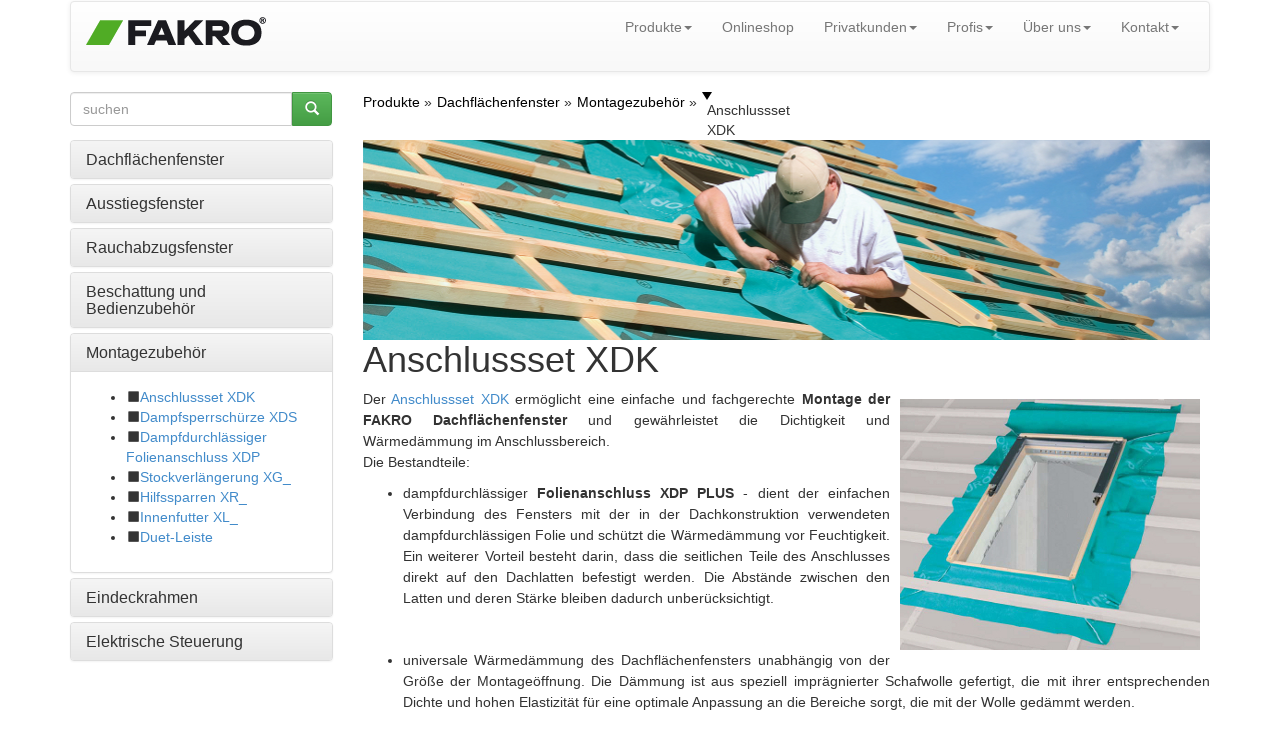

--- FILE ---
content_type: text/html; charset=UTF-8
request_url: https://www.fakro.at/dachflachenfenster/montagezubehor/anschlussset-xdk/
body_size: 7679
content:
<!DOCTYPE html>
<!--[if lt IE 7]>      <html class="no-js lt-ie9 lt-ie8 lt-ie7"> <![endif]-->
<!--[if IE 7]>         <html class="no-js lt-ie9 lt-ie8"> <![endif]-->
<!--[if IE 8]>         <html class="no-js lt-ie9"> <![endif]-->
<!--[if gt IE 8]><!--> <html class="no-js"> <!--<![endif]-->

    <head>
        <title>Anschlussset  XDK   - FAKRO</title>
        <meta http-equiv="X-UA-Compatible" content="IE=edge,chrome=1">
        <meta charset="utf-8">
    <script src="//ajax.googleapis.com/ajax/libs/jquery/1.10.2/jquery.min.js" type="text/javascript"></script>
    <script src="//ajax.googleapis.com/ajax/libs/jqueryui/1.10.3/jquery-ui.min.js" type="text/javascript"></script>
    
    <script>var noConflictParam=true; var noConflictPath='../../../images/template';</script>
    <script type="text/javascript" src="../../.././jquery-noconflict.js"></script>
    
    




    <script type="text/javascript" src="../../../images/template/widgets/breadcrumbs/breadcrumbs.js"></script>



    <link href="../../../images/template/widgets/article/article.css" type="text/css" rel="stylesheet"/>

    <link href="../../../images/template/widgets/breadcrumbs/breadcrumbs.css" type="text/css" rel="stylesheet"/>




	
	<meta name="Robots" content="all" />
	<meta name="generator" content="WebKameleon" />
	<meta name="webkameleonId" content="server=33; page=225; ver=1; lang=de; ftp=01-09-2025 15:56" />
  <meta name="description" content="Informationen über das Anschlussset XDK" />
  <meta name="keywords" content="Anschlussset" />
  
  
	<meta name="viewport" content="width=device-width">
       <link rel="stylesheet" href="../../.././css/bootstrap.min.css">
       <link href='https://fonts.googleapis.com/css?family=Dosis:200,300,400,500,600,700,800&subset=latin,latin-ext' rel='stylesheet' type='text/css'>
       <style>
		body {
			padding-top: 0px;
			padding-bottom: 0px;
			
			
			
			
        }
        </style>
        <link rel="stylesheet" href="../../.././css/jquery.realperson.css">
        <link rel="stylesheet" href="../../.././css/jquery.fancybox.css">
        <link rel="stylesheet" href="../../.././css/bootstrap-theme.min.css">
        <link rel="stylesheet" href="../../.././css/docs.min.css">
        <link rel="stylesheet" href="../../.././js/imagesCompare/images-compare.css">
        <link rel="stylesheet" href="../../.././css/main.css?1758272115">
        <script src="../../.././js/vendor/modernizr-2.6.2-respond-1.1.0.min.js"></script>
        <link rel="stylesheet" href="//ajax.googleapis.com/ajax/libs/jqueryui/1.10.1/themes/smoothness/jquery-ui.css">

        <link rel="stylesheet" href="../../.././css/google-custom.css">
        <script src="//ajax.googleapis.com/ajax/libs/jquery/1.10.1/jquery.min.js"></script>
        <script src="//ajax.googleapis.com/ajax/libs/jqueryui/1.10.1/jquery-ui.min.js"></script>
        <script>window.jQuery || document.write('<script src="../../.././js/vendor/jquery-1.10.1.min.js"><\/script>')</script>
        <script src="../../.././js/vendor/bootstrap.min.js"></script>

        <link rel="stylesheet" type="text/css" href="//cdn.jsdelivr.net/npm/slick-carousel@1.8.1/slick/slick.css"/>
        <link rel="stylesheet" type="text/css" href="//cdn.jsdelivr.net/npm/slick-carousel@1.8.1/slick/slick-theme.css"/>
        <script type="text/javascript" src="//cdn.jsdelivr.net/npm/slick-carousel@1.8.1/slick/slick.min.js"></script>

        <script src="../../.././js/jquery.cookie.js"></script>
        <script src="../../.././js/base64.js"></script>
        <script src="../../.././js/jquery.flexisel.js?1758272115"></script>
        <script src="../../.././js/jquery.maskedinput.min.js"></script>
        <script src="../../.././js/jquery.validate.min.js"></script>
        <script src="../../.././js/jquery.fancybox.pack.js"></script>
        <script src="../../.././js/jquery.fancybox-media.js"></script>
        <script src="../../.././js/jquery.opTooltip.1.4.js"></script>
        <script src="../../.././js/jquery.realperson.min.js"></script>
        <script src="../../.././js/jquery.placeholder.min.js"></script>
        <script src="../../.././js/bootbox.min.js"></script>
        <script src="../../.././js/imagesCompare/hammer.min.js"></script>
        <script src="../../.././js/imagesCompare/jquery.images-compare.js"></script>
        <script src="../../.././js/main.js?1758272115"></script>
        <script src="../../.././js/panorama3d/three.min.js"></script>
        <script src="../../.././js/panorama3d/panorama3d.js"></script>
        
    
    </head>
    <body>







  <script>
    window.dataLayer = window.dataLayer || [];
    function gtag() {
        dataLayer.push(arguments);
    }
    gtag("consent", "default", {
        ad_storage: "denied",
        ad_user_data: "denied",
        ad_personalization: "denied",
        analytics_storage: "denied",
        functionality_storage: "denied",
        personalization_storage: "denied",
        security_storage: "granted",
        wait_for_update: 1000,
    });
    gtag("set", "ads_data_redaction", true);
    gtag("set", "url_passthrough", true);
</script>

<!-- Start cookieyes banner -->
<script id="cookieyes" type="text/javascript" src="https://cdn-cookieyes.com/client_data/07e8500de33f48f4d4d7d08b/script.js"></script>
<!-- End cookieyes banner -->

<!-- Google Tag Manager -->
<script>(function(w,d,s,l,i){w[l]=w[l]||[];w[l].push({'gtm.start':
            new Date().getTime(),event:'gtm.js'});var f=d.getElementsByTagName(s)[0],
        j=d.createElement(s),dl=l!='dataLayer'?'&l='+l:'';j.async=true;j.src=
        'https://www.googletagmanager.com/gtm.js?id='+i+dl;f.parentNode.insertBefore(j,f);
    })(window,document,'script','dataLayer','GTM-K4NXPTW');</script>
<!-- End Google Tag Manager -->

<!-- Google Tag Manager (noscript) -->
<noscript><iframe src="https://www.googletagmanager.com/ns.html?id=GTM-K4NXPTW"
                  height="0" width="0" style="display:none;visibility:hidden"></iframe></noscript>
<!-- End Google Tag Manager (noscript) -->



    <!--[if lt IE 8]>
      <p class="chromeframe">Twoja przeglądarka jest <strong>nieaktualna</strong>. <a href="http://browsehappy.com/">Prosimy o zaktualizowanie przeglądarki</a>.</p>
    <![endif]-->


    <!--spider-noindex-->
    <div class="container header">
      <div class="row hidden-xs">
        <div class="col-md-4">
		
        </div>
        <div class="col-md-4">
		
        </div>
        <div class="col-md-4 ">
		
        </div>
      </div>

		<nav class="navbar navbar-default" role="navigation">

			<div class="navbar-header">
			  <button type="button" class="navbar-toggle" data-toggle="collapse" data-target="#bs-example-navbar-collapse-1">
				<span class="icon-bar"></span>
				<span class="icon-bar"></span>
				<span class="icon-bar"></span>
			  </button>
			  <div class="navbar-brand"><div  class="kmw_article">
    
    <div class="kmw_article_content">
        
        
          
        
        <div class="kmw_article_text"><p><a href="../../../"><img alt="Anschlussset  XDK   - FAKRO" src="../../../images/COMMON/layout/logo_fakro.png" /></a></p></div>

        
	
    </div>
</div></div>
			</div>
			<div class="collapse navbar-collapse" id="bs-example-navbar-collapse-1">
			<!-- menu default -->


<!--  -->
<ul class="nav navbar-nav navbar-right ">

   
    
	<li class="dropdown"><a href="../../" class="dropdown-toggle active" data-toggle="dropdown" >Produkte<b class="caret"></b></a>
		<ul class="dropdown-menu">
  <li class="active"><a href="../../" >Dachflächenfenster</a>
	
  </li>
  <li><a href="../../../flachdachfenster/" >Flachdachfenster</a>
	
  </li>
  <li><a href="../../../netzmarkisen-fur-fassadenfenster/vmz/" >Netzmarkisen für Fassadenfenster</a>
	
  </li>
  <li><a href="../../../bodentreppen/" >Bodentreppen</a>
	
  </li>
  <li><a href="../../../greenview/" >GREENVIEW</a>
	
  </li>
</ul>
	</li>
    

   
    <li class=" ">
    <a class="" href="https://shop.fakro.at/"    >
        
        Onlineshop
        </a>
		
    </li>
    
    

   
    
	<li class="dropdown"><a href="../../../privatkunden/" class="dropdown-toggle " data-toggle="dropdown" >Privatkunden<b class="caret"></b></a>
		<ul class="dropdown-menu">
  <li><a href="../../../preislisten-und-prospekte/" >Preislisten und Prospekte</a>
	
  </li>
  <li><a href="../../../privatkunden/austauschfenster/" >Austauschfenster</a>
	<ul class="dropdown-menu">
  <li><a href="../../../uber-uns/presseinformationen/pressetexte/netzmarkisen-sorgen-fur-abkuhlung/" ><img src="../../../images/Heritage-1-.png" alt="" class="img" /></a>
	
  </li>
</ul>
  </li>
  <li><a href="../../../vertrieb/osterreich/" >Vertrieb</a>
	
  </li>
  <li><a href="../../../service/" >Service</a>
	
  </li>
  <li><a href="../../../service/10-tipps-fur-den-fensterkauf/" >10 Tipps für den Fensterkauf</a>
	
  </li>
  <li><a href="../../../warum-fakro/" >Warum FAKRO?</a>
	
  </li>
</ul>
	</li>
    

   
    
	<li class="dropdown"><a href="../../../fachkunden/" class="dropdown-toggle " data-toggle="dropdown" >Profis<b class="caret"></b></a>
		<ul class="dropdown-menu">
  <li><a href="../../../downloadbereich-und-planungsunterlagen/" >Downloadbereich und Planungsunterlagen</a>
	
  </li>
</ul>
	</li>
    

   
    
	<li class="dropdown"><a href="../../../informationen-uber-fakro/" class="dropdown-toggle " data-toggle="dropdown" >Über uns<b class="caret"></b></a>
		<ul class="dropdown-menu">
  <li><a href="../../../informationen-uber-fakro/" >Informationen über FAKRO</a>
	
  </li>
  <li><a href="../../../uber-uns/presseinformationen/pressetexte/"  target="_self">Presse & Medien</a>
	<ul class="dropdown-menu">
  <li><a href="../../../uber-uns/presseinformationen/pressetexte/" >Pressetexte</a>
	
  </li>
  <li><a href="../../../uber-uns/presseinformationen/news/" >News</a>
	
  </li>
  <li><a href="../../../uber-uns/presseinformationen/fakro-international/" >Fakro International</a>
	
  </li>
  <li><a href="../../../presseinformationen/logo/" >Logo</a>
	
  </li>
  <li><a href="../../../presseinformationen/druckfotos/" >Druckfotos</a>
	
  </li>
</ul>
  </li>
  <li><a href="../../../qualitat-und-innovation/" >Qualität und Innovation</a>
	
  </li>
  <li><a href="../../../karierre-bei-fakro/" >Karriere</a>
	
  </li>
  <li><a href="../../../impressum/" >Impressum</a>
	
  </li>
  <li><a href="../../../uber-uns/agb-s/" >Allgemeine Geschäftsbedingungen</a>
	
  </li>
</ul>
	</li>
    

   
    
	<li class="dropdown"><a href="../../../kontakt/" class="dropdown-toggle " data-toggle="dropdown" >Kontakt<b class="caret"></b></a>
		<ul class="dropdown-menu">
  <li><a href="../../../kontakt/" >Kontakt FAKRO</a>
	
  </li>
  <li><a href="../../../kontakt/ansprechpartner/" >Ansprechpartner</a>
	
  </li>
</ul>
	</li>
    

</ul>
<div style="clear: both;"></div>
			</div> <!--/.navbar-collapse -->

		</nav>

    </div><!--/spider-noindex--><!-- end container -->




<div class="container">
	<div class="row">
		<div class="col-md-3">
			<div class="kmw_article">
  <div class="kmw_article_content">
    
    <div class="kmw_article_text"><dwcescape>
<form role="form" action="../../../suchergebnisse/" autocomplete="off">
  <div class="row fk-homepage-search-form">
    <div class="col-md-12">
      <div class="input-group">
        <input type="text" name="query" value="" placeholder="suchen" class="form-control">
        <span class="input-group-btn">
          <button class="btn btn-success" type="submit"><span class="glyphicon glyphicon-search"></span></button>
        </span>
      </div>
    </div>
  </div>
</form>
</dwcescape></div>
  </div>
</div>
		</div>
		<div class="col-md-9 hidden-xs fk-breadcrumps">
			<div class="breadcrumbs">
    <ul itemscope itemtype="http://schema.org/BreadcrumbList">
        
        <li itemprop="itemListElement" itemscope itemtype="http://schema.org/ListItem">
            
              <a href="/" itemprop="item">
              
            
            
            <span itemprop="name">Produkte</span>
            
            
              </a>
              
            
            
            <meta itemprop="position" content="1"/>

            
        </li>
        
        <li itemprop="itemListElement" itemscope itemtype="http://schema.org/ListItem">
            
              
              <a href="../../" itemprop="item">
            
            
            <span itemprop="name">Dachflächenfenster</span>
            
            
              
              </a>
            
            
            <meta itemprop="position" content="2"/>

            
        </li>
        
        <li itemprop="itemListElement" itemscope itemtype="http://schema.org/ListItem">
            
              
              <a href="../" itemprop="item">
            
            
            <span itemprop="name">Montagezubehör</span>
            
            
              
              </a>
            
            
            <meta itemprop="position" content="3"/>

            
        </li>
        
        <li itemprop="itemListElement" itemscope itemtype="http://schema.org/ListItem">
            
            
            <span itemprop="name">Anschlussset XDK</span>
            
            
            
            <meta itemprop="position" content="4"/>

            
        </li>
        
    </ul>
    
    <div class="clear"></div>
    
</div>
		</div>
	</div>
	<div class="row">
		<div class="col-md-3 fk-left-menu">
		<div class="panel-group" id="accordion">

   
	  <div class="panel panel-default">
		<div class="panel-heading ">
		  <h4 class="panel-title" data-toggle="collapse" data-parent="#accordion" data-target="#collapse1">
			<a href="../../typen/">
			   Dachflächenfenster
			</a>
		  </h4>
		</div>
		<div id="collapse1" class="panel-collapse collapse ">
		  <div class="panel-body">
			
				<ul>
				<li data-target="#submenu"><span class="glyphicon glyphicon-stop"></span><a href="../../preselect-max/" class="">Klappschwingfenster preSelect MAX</a>
					
				</li>
				<li data-target="#submenu"><span class="glyphicon glyphicon-stop"></span><a href="../../typen/schwingfenster/" class="">Schwingfenster</a>
					
				</li>
				<li data-target="#submenu"><span class="glyphicon glyphicon-stop"></span><a href="../../typen/fenster-mit-hoher-versetzter-schwingachse/" class="">Fenster mit höher versetzter Schwingachse</a>
					
				</li>
				<li data-target="#submenu"><span class="glyphicon glyphicon-stop"></span><a href="../../typen/schwingfenster-mit-erhohter-resistenz-gegen-feuchtigkeit/" class="">Schwingfenster mit erhöhter Resistenz gegen Feuchtigkeit</a>
					
				</li>
				<li data-target="#submenu"><span class="glyphicon glyphicon-stop"></span><a href="../../typen/schwingfenster-z-wave/" class="">elektrische Schwingfenster</a>
					
				</li>
				<li data-target="#submenu"><span class="glyphicon glyphicon-stop"></span><a href="../../typen/ultra-energiesparende-schwingfenster/" class="">Hybrid- und Passivhaus-Schwingfenster</a>
					
				</li>
				<li data-target="#submenu"><span class="glyphicon glyphicon-stop"></span><a href="../../typen/hybrid-und-passivhaus-klapp-schwingfenster/" class="">Hybrid- und Passivhaus-Klapp-Schwingfenster</a>
					
				</li>
				<li data-target="#submenu"><span class="glyphicon glyphicon-stop"></span><a href="../../typen/balkonfenster/" class="">Balkonfenster</a>
					
				</li>
				<li data-target="#submenu"><span class="glyphicon glyphicon-stop"></span><a href="../../typen/kniestockfenster/" class="">Kniestockfenster</a>
					
				</li>
				<li data-target="#submenu"><span class="glyphicon glyphicon-stop"></span><a href="../../typen/notausstiegsfenster/" class="">Notausstiegsfenster</a>
					
				</li>
				<li data-target="#submenu"><span class="glyphicon glyphicon-stop"></span><a href="../../typen/fenster-fx/" class="">Fixelemente</a>
					
				</li>
				<li data-target="#submenu153"><span class="glyphicon glyphicon-stop"></span><a href="../../typen/sonderlosungen/" class="">Sonderlösungen</a>
					
						<ul class="collapse  fk-li-minus" id="submenu153">
</ul>

					
				</li>
				</ul>
			
		  </div>
		</div>
	  </div>
    

   
	  <div class="panel panel-default">
		<div class="panel-heading ">
		  <h4 class="panel-title" data-toggle="collapse" data-parent="#accordion" data-target="#collapse2">
			<a href="../../ausstiegsfenster/">
			   Ausstiegsfenster
			</a>
		  </h4>
		</div>
		<div id="collapse2" class="panel-collapse collapse ">
		  <div class="panel-body">
			
				<ul>
				<li data-target="#submenu"><span class="glyphicon glyphicon-stop"></span><a href="../../ausstiegsfenster/thermoisolations-ausstiegsfenster/" class="">Ausstiegsfenster</a>
					
				</li>
				<li data-target="#submenu"><span class="glyphicon glyphicon-stop"></span><a href="../../ausstiegsfenster/eindeckrahmen/" class="">Eindeckrahmen</a>
					
				</li>
				<li data-target="#submenu169"><span class="glyphicon glyphicon-stop"></span><a href="../../ausstiegsfenster/standard-ausstiegsfenster/wli/" class="">Dachaussteiger</a>
					
						<ul class="collapse  fk-li-minus" id="submenu169">
<li><span class="point">-</span><a href="../../ausstiegsfenster/standard-ausstiegsfenster/wli/" class="">WLI</a>

</li>
<li><span class="point">-</span><a href="../../ausstiegsfenster/standard-ausstiegsfenster/wgi-wgt/" class="">WGI, WGT</a>

</li>
</ul>

					
				</li>
				<li data-target="#submenu"><span class="glyphicon glyphicon-stop"></span><a href="../../ausstiegsfenster/kaminanschluss/" class="">Schornsteinanschluss</a>
					
				</li>
				<li data-target="#submenu"><span class="glyphicon glyphicon-stop"></span><a href="../../ausstiegsfenster/trittrost/" class="">Trittrost</a>
					
				</li>
				</ul>
			
		  </div>
		</div>
	  </div>
    

   
	  <div class="panel panel-default">
		<div class="panel-heading ">
		  <h4 class="panel-title" data-toggle="collapse" data-parent="#accordion" data-target="#collapse3">
			<a href="../../rauchabzugsautomatik/">
			   Rauchabzugsfenster
			</a>
		  </h4>
		</div>
		<div id="collapse3" class="panel-collapse collapse ">
		  <div class="panel-body">
			
				<ul>
				<li data-target="#submenu"><span class="glyphicon glyphicon-stop"></span><a href="../../rauchabzugsautomatik/rauchabzugsfenster/" class="">Rauchabzugsfenster</a>
					
				</li>
				<li data-target="#submenu"><span class="glyphicon glyphicon-stop"></span><a href="../../rauchabzugsautomatik/sonstige-bestandteile/" class="">Sonstige Bestandteile</a>
					
				</li>
				</ul>
			
		  </div>
		</div>
	  </div>
    

   
	  <div class="panel panel-default">
		<div class="panel-heading ">
		  <h4 class="panel-title" data-toggle="collapse" data-parent="#accordion" data-target="#collapse4">
			<a href="../../dachflachenfenster-zubehor/">
			   Beschattung und Bedienzubehör
			</a>
		  </h4>
		</div>
		<div id="collapse4" class="panel-collapse collapse ">
		  <div class="panel-body">
			
				<ul>
				<li data-target="#submenu"><span class="glyphicon glyphicon-stop"></span><a href="../../dachflachenfenster-zubehor/innenzubehor/rollo-ars/" class="">Rollo ARS</a>
					
				</li>
				<li data-target="#submenu"><span class="glyphicon glyphicon-stop"></span><a href="../../dachflachenfenster-zubehor/innenzubehor/komfort-rollo-arp/" class="">Komfort-Rollo ARP</a>
					
				</li>
				<li data-target="#submenu"><span class="glyphicon glyphicon-stop"></span><a href="../../dachflachenfenster-zubehor/innenzubehor/verdunkelungsrollo-arf/" class="">Verdunkelungsrollo ARF</a>
					
				</li>
				<li data-target="#submenu"><span class="glyphicon glyphicon-stop"></span><a href="../../dachflachenfenster-zubehor/innenzubehor/faltstore-aps/" class="">Faltstore APS</a>
					
				</li>
				<li data-target="#submenu"><span class="glyphicon glyphicon-stop"></span><a href="../../dachflachenfenster-zubehor/innenzubehor/insektenschutzrollo-ams/" class="">Insektenschutzrollo AMS</a>
					
				</li>
				</ul>
			
		  </div>
		</div>
	  </div>
    

   
	  <div class="panel panel-default">
		<div class="panel-heading active">
		  <h4 class="panel-title" data-toggle="collapse" data-parent="#accordion" data-target="#collapse5">
			<a href="../">
			   Montagezubehör
			</a>
		  </h4>
		</div>
		<div id="collapse5" class="panel-collapse collapse in">
		  <div class="panel-body">
			
				<ul>
				<li data-target="#submenu"><span class="glyphicon glyphicon-stop"></span><a href="." class="active">Anschlussset  XDK</a>
					
				</li>
				<li data-target="#submenu"><span class="glyphicon glyphicon-stop"></span><a href="../xds/" class="">Dampfsperrschürze  XDS</a>
					
				</li>
				<li data-target="#submenu"><span class="glyphicon glyphicon-stop"></span><a href="../xdp/" class="">Dampfdurchlässiger Folienanschluss  XDP</a>
					
				</li>
				<li data-target="#submenu"><span class="glyphicon glyphicon-stop"></span><a href="../xgp-xgw-xgk/" class="">Stockverlängerung XG_</a>
					
				</li>
				<li data-target="#submenu"><span class="glyphicon glyphicon-stop"></span><a href="../xr_/" class="">Hilfssparren XR_</a>
					
				</li>
				<li data-target="#submenu"><span class="glyphicon glyphicon-stop"></span><a href="../innenfutter/" class="">Innenfutter XL_</a>
					
				</li>
				<li data-target="#submenu"><span class="glyphicon glyphicon-stop"></span><a href="../duet-leiste/" class="">Duet-Leiste</a>
					
				</li>
				</ul>
			
		  </div>
		</div>
	  </div>
    

   
	  <div class="panel panel-default">
		<div class="panel-heading ">
		  <h4 class="panel-title" data-toggle="collapse" data-parent="#accordion" data-target="#collapse6">
			<a href="../../eindeckrahmen/">
			   Eindeckrahmen
			</a>
		  </h4>
		</div>
		<div id="collapse6" class="panel-collapse collapse ">
		  <div class="panel-body">
			
				<ul>
				<li data-target="#submenu125"><span class="glyphicon glyphicon-stop"></span><a href="../../eindeckrahmen/standard/esv/" class="">Standardeindeckrahmen</a>
					
						<ul class="collapse  fk-li-minus" id="submenu125">
<li><span class="point">-</span><a href="../../eindeckrahmen/standard/esv/" class="">Flache</a>

</li>
<li><span class="point">-</span><a href="../../eindeckrahmen/standard/eindeckrahmen-ehv-a/" class="">Hochprofiliert</a>

</li>
<li><span class="point">-</span><a href="../../eindeckrahmen/standard/eindeckrahmen-fur-blechdach/" class="">Eindeckrahmen für Blechdach</a>

</li>
</ul>

					
				</li>
				<li data-target="#submenu127"><span class="glyphicon glyphicon-stop"></span><a href="../../eindeckrahmen/eindeckrahmen-fur-sonderverwendungen/mit-zusatzlicher-thermoisolation/" class="">Eindeckrahmen für Sonderverwendungen</a>
					
						<ul class="collapse  fk-li-minus" id="submenu127">
<li><span class="point">-</span><a href="../../eindeckrahmen/eindeckrahmen-fur-sonderverwendungen/mit-zusatzlicher-thermoisolation/" class="">Mit zusätzlicher Thermoisolation</a>

</li>
<li><span class="point">-</span><a href="../../eindeckrahmen/eindeckrahmen-fur-sonderverwendungen/aufkeilrahmen/" class="">Aufkeilrahmen</a>

</li>
<li><span class="point">-</span><a href="../../eindeckrahmen/eindeckrahmen-fur-sonderverwendungen/balkonfenster-eindeckrahmen/" class="">Balkonfenster-Eindeckrahmen</a>

</li>
<li><span class="point">-</span><a href="../../eindeckrahmen/eindeckrahmen-fur-sonderverwendungen/flachdach-system/" class="">Flach-Dach-System</a>

</li>
<li><span class="point">-</span><a href="../../eindeckrahmen/eindeckrahmen-fur-sonderverwendungen/kniestock-eindeckrahmen/" class="">Knie-Eindeckrahmen</a>

</li>
<li><span class="point">-</span><a href="../../eindeckrahmen/eindeckrahmen-fur-sonderverwendungen/firstverbindung/" class="">Firstverbindung</a>

</li>
</ul>

					
				</li>
				<li data-target="#submenu129"><span class="glyphicon glyphicon-stop"></span><a href="../../eindeckrahmen/kombi-eindeckrahmen/module-fur-den-blockeinbau/" class="">Kombi-Eindeckrahmen</a>
					
						<ul class="collapse  fk-li-minus" id="submenu129">
<li><span class="point">-</span><a href="../../eindeckrahmen/kombi-eindeckrahmen/module-fur-den-blockeinbau/" class="">Module für den Blockeinbau</a>

</li>
<li><span class="point">-</span><a href="../../eindeckrahmen/kombi-eindeckrahmen/eindeckrahmen-duo/" class="">Eindeckrahmen DUO</a>

</li>
<li><span class="point">-</span><a href="../../eindeckrahmen/kombi-eindeckrahmen/sonderanordnungen/" class="">Sonderanordnungen</a>

</li>
</ul>

					
				</li>
				</ul>
			
		  </div>
		</div>
	  </div>
    

   
	  <div class="panel panel-default">
		<div class="panel-heading ">
		  <h4 class="panel-title" data-toggle="collapse" data-parent="#accordion" data-target="#collapse7">
			<a href="../../elektrische-steuerung/">
			   Elektrische Steuerung
			</a>
		  </h4>
		</div>
		<div id="collapse7" class="panel-collapse collapse ">
		  <div class="panel-body">
			
				<ul>
				<li data-target="#submenu"><span class="glyphicon glyphicon-stop"></span><a href="../../elektrische-steuerung/einkanal-steuerung/" class="">Einkanal-Steuerung</a>
					
				</li>
				<li data-target="#submenu"><span class="glyphicon glyphicon-stop"></span><a href="../../elektrische-steuerung/mehrkanal-steuerung/" class="">Mehrkanal-Steuerung</a>
					
				</li>
				<li data-target="#submenu"><span class="glyphicon glyphicon-stop"></span><a href="../../elektrische-steuerung/steuergerate/" class="">Steuergeräte</a>
					
				</li>
				<li data-target="#submenu178"><span class="glyphicon glyphicon-stop"></span><a href="../../elektrische-steuerung/empfangergerate/dachflachenfenster-z-wave/" class="">Empfängergeräte</a>
					
						<ul class="collapse  fk-li-minus" id="submenu178">
<li><span class="point">-</span><a href="../../elektrische-steuerung/empfangergerate/dachflachenfenster-z-wave/" class="">Dachflächenfenster  Z-Wave</a>

</li>
<li><span class="point">-</span><a href="../../elektrische-steuerung/empfangergerate/kettenantriebe/" class="">Kettenantriebe</a>

</li>
<li><span class="point">-</span><a href="../../elektrische-steuerung/empfangergerate/innenzubehor/" class="">Innenzubehör</a>

</li>
<li><span class="point">-</span><a href="../../elektrische-steuerung/empfangergerate/aussenzubehor/" class="">Außenzubehör</a>

</li>
</ul>

					
				</li>
				<li data-target="#submenu"><span class="glyphicon glyphicon-stop"></span><a href="../../elektrische-steuerung/netzgerate/" class="">Netzgeräte</a>
					
				</li>
				<li data-target="#submenu180"><span class="glyphicon glyphicon-stop"></span><a href="../../elektrische-steuerung/fernbedienungen/" class="">Fernbedienungen</a>
					
						<ul class="collapse  fk-li-minus" id="submenu180">
</ul>

					
				</li>
				</ul>
			
		  </div>
		</div>
	  </div>
    

</div>







<!-- menu default -->
		</div>
		<div class="col-md-9 fk-menu-products">
		<div  class="kmw_article">
    
    <div class="kmw_article_content">
        
        
          
        
        <div class="kmw_article_text"><img alt="Montagezubehör" class="img-responsive" src="../../../images/COMMON/offer/products/all/installation_accessories/Topbaner_installation.jpg" /></div>

        
	
    </div>
</div>








<a name="Anschlussset XDK"></a>
<div  class="kmw_article">
    
    <div class="kmw_article_content">
        
        
          <h1>Anschlussset XDK</h1>
        
        <div class="kmw_article_text"><p style="text-align: justify;"><img alt="Anschluss-Paket XDK" src="../../../images/COMMON/offer/products/all/installation_accessories/xdk.jpg" style="float: right; margin: 10px;" />Der&nbsp;<a href="https://www.shop.fakro.at/anschlussset-xdk.html">Anschlussset XDK</a> erm&ouml;glicht eine einfache und fachgerechte <strong>Montage der FAKRO Dachfl&auml;chenfenster</strong> und gew&auml;hrleistet die Dichtigkeit und W&auml;rmed&auml;mmung im Anschlussbereich.<br />
Die Bestandteile:</p>

<ul>
	<li style="text-align: justify;">dampfdurchl&auml;ssiger <strong>Folienanschluss XDP PLUS</strong> - dient der einfachen Verbindung des Fensters mit der in der Dachkonstruktion verwendeten dampfdurchl&auml;ssigen Folie und sch&uuml;tzt die W&auml;rmed&auml;mmung vor Feuchtigkeit. Ein weiterer Vorteil besteht darin, dass die seitlichen Teile des Anschlusses direkt auf den Dachlatten befestigt werden. Die Abst&auml;nde zwischen den Latten und deren St&auml;rke bleiben dadurch unber&uuml;cksichtigt.</li>
</ul>

<p style="text-align: justify;">&nbsp;</p>

<ul>
	<li style="text-align: justify;">universale W&auml;rmed&auml;mmung des Dachfl&auml;chenfensters unabh&auml;ngig von der Gr&ouml;&szlig;e der Montage&ouml;ffnung. Die D&auml;mmung ist aus speziell impr&auml;gnierter Schafwolle gefertigt, die mit ihrer entsprechenden Dichte und hohen Elastizit&auml;t f&uuml;r eine optimale Anpassung an die Bereiche sorgt, die mit der Wolle ged&auml;mmt werden.</li>
</ul>

<p style="text-align: justify;">&nbsp;</p>

<ul>
	<li style="text-align: justify;"><strong>Dampfsperrsch&uuml;rze XDS</strong> - Sie wird auf der Innenseite des Raumes montiert und stellt eine Sperre gegen warme und feuchte Luft dar, die zu einer Verschlechterung der W&auml;rmed&auml;mmeigenschaften der D&auml;mmwolle f&uuml;hrt.</li>
</ul>

<p>&nbsp;</p>

<p>Das <strong>Anschlussset&nbsp;XDK</strong> kann zu jedem Dachfl&auml;chenfenster in der entsprechenden Gr&ouml;&szlig;e bestellt werden.</p></div>

        
	
    </div>
</div>









<div  class="kmw_article">
    
    <div class="kmw_article_content">
        
        
          
        
        <div class="kmw_article_text"><p>&nbsp;</p>

<div class="text-center"><a class="btn btn-success" href="https://shop.fakro.at/anschlussset-xdk.html"><span aria-hidden="true" class="glyphicon glyphicon-shopping-cart">&nbsp;</span>Jetzt online kaufen</a>&nbsp;<a class="btn btn-success" href="../../../vertrieb/osterreich/" target="_blank"><span aria-hidden="true" class="glyphicon glyphicon-map-marker">&nbsp;</span>Vertrieb</a>&nbsp;<a class="btn btn-success" href="../../../kontakt/ansprechpartner/" target="_blank"><span aria-hidden="true" class="glyphicon glyphicon-envelope">&nbsp;</span>Kontakt</a></div>

<p>&nbsp;</p>

<p>&nbsp;</p></div>

        
	
    </div>
</div>








<a name="Bestandteile des Anschluss-Pakets XDK"></a>
<div  class="kmw_article">
    
    <div class="kmw_article_content">
        
        
          <h2>Bestandteile des Anschluss-Pakets XDK</h2>
        
        <div class="kmw_article_text"><img alt="Bestandteile des Anschluss-Pakets XDK" src="../../../images/COMMON/offer/products/all/installation_accessories/xdk_elements.jpg" style="float: left;" />
<p>&nbsp;</p>

<p>&nbsp;</p>

<p>&nbsp;</p>

<ol>
	<li>D&auml;mmstoff aus Schafwolle</li>
	<li>D&auml;mmstoff aus Schafwollstreifen</li>
	<li>dampfdurchl&auml;ssiger Folienanschluss XDP PLUS</li>
	<li>Dampfsperrsch&uuml;rze XDS</li>
</ol></div>

        
	
    </div>
</div>








<a name="Eigenschaften der Wärmedämmung aus reiner Schafwolle"></a>
<div  class="kmw_article">
    
    <div class="kmw_article_content">
        
        
          <h2>Eigenschaften der Wärmedämmung aus reiner Schafwolle</h2>
        
        <div class="kmw_article_text"><p style="text-align: justify;">Die Schafwolle besitzt eine hohe Elastizit&auml;t sowie eine entsprechende Dichte, was eine einfache Anpassung an alle Bereiche rund um das Dachfl&auml;chenfenster erm&ouml;glicht. Diese universelle L&ouml;sung sorgt f&uuml;r eine effektive zus&auml;tzliche D&auml;mmung um das Fenster unabh&auml;ngig von der Gr&ouml;&szlig;e der Montage&ouml;ffnung. So werden W&auml;rmebr&uuml;cken reduziert. Schafwolle ist als nat&uuml;rlicher, geruchsloser und die Haut nicht reizender Werkstoff gerade &ouml;kologisch besonders wertvoll und einfach zu verarbeiten.</p></div>

        
	
    </div>
</div>








<a name="Eigenschaften des dampfdurchlässigen Folienanschlusses XDP PLUS"></a>
<div  class="kmw_article">
    
    <div class="kmw_article_content">
        
        
          <h2>Eigenschaften des dampfdurchlässigen Folienanschlusses XDP PLUS</h2>
        
        <div class="kmw_article_text"><p style="text-align: justify;">Der Folienanschluss sch&uuml;tzt effektiv vor Feuchtigkeit rund um das Dachfl&auml;chenfenster herum und ist zudem einfach zu montieren. Die Demontage der Dachlatten bzw. das Zuschneiden der Konterlatten ist hierf&uuml;r nicht erforderlich. Der Folienanschluss XDP sorgt so f&uuml;r eine fachgerechte Verbindung des Fensters mit der Unterdachsch&uuml;rze und ist in den jeweiligen Fenstergr&ouml;&szlig;en erh&auml;ltlich. (Sondergr&ouml;&szlig;en auf Anfrage).</p></div>

        
	
    </div>
</div>








<a name="Eigenschaften der Dampfsperrschürze XDS:"></a>
<div  class="kmw_article">
    
    <div class="kmw_article_content">
        
        
          <h3>Eigenschaften der Dampfsperrschürze XDS:</h3>
        
        <div class="kmw_article_text"><p style="text-align: justify;">Die Dampfsperrsch&uuml;rze sch&uuml;tzt die W&auml;rmed&auml;mmung am Innenfutter vor Feuchtigkeit und ist einfach und schnell zu verbauen.<br />
- Schutz der W&auml;rmed&auml;mmung vor Feuchtigkeit<br />
- Dichtigkeitsgarantie<br />
- schnelle und einfache Montage</p></div>

        
	
    </div>
</div>  
		</div>
	</div>
   <div class="row"><div class="col-md-12"></div></div>
   <div class="row hidden-xs hidden-sm">
		<div class="col-md-3 fk-border-bottom"><hr></div>
		<div class="col-md-3 fk-border-bottom"><hr></div>
		<div class="col-md-3 fk-border-bottom"><hr></div>
		<div class="col-md-3 fk-border-bottom"><hr></div>
   </div>
</div>   <!-- /container -->



  <!--spider-noindex-->
  <div class="footer fk-footer">
    <div class="footer-content">
      <div class="container">
        <div class="row">
          <div class="footer-col col-md-3 col-sm-6">
            <div class="footer-col-inner">
              <div class="fk-article-footer">
    <div class="kmw_article_content">
        
          <h3 class="title">FAKRO</h3>
        
        <div class="kmw_article_text"></div>

        
          <ul class="link">
          
            <li><a href="../../../informationen-uber-fakro/"  >
              
              Über uns</a></li>
          
            <li><a href="../../../uber-uns/presseinformationen/pressetexte/"  >
              
              Presseinfo</a></li>
          
            <li><a href="../../../presseinformationen/logo/"  >
              
              Logo</a></li>
          
            <li><a href="../../../informationen-uber-fakro/cookies/"  >
              
              Cookies</a></li>
          
            <li><a href="../../../att/LOCAL/AT/FAKRO-AGB_Stand-01.05.2017.pdf"  target="_blank">
              
              AGB</a></li>
          
          </ul>
        

    </div>
</div>
<div style="clear: both;"></div>
            </div>
          </div>

          <div class="footer-col col-md-3 col-sm-6">
            <div class="footer-col-inner">
              <div class="fk-article-footer">
    <div class="kmw_article_content">
        
          <h3 class="title">PROFIS</h3>
        
        <div class="kmw_article_text"></div>

        
          <ul class="link">
          
            <li><a href="../../../downloadbereich-und-planungsunterlagen/leistungserklarungen/"  >
              
              Zertifikate und CE-Erklärungen</a></li>
          
            <li><a href="../../../downloadbereich-und-planungsunterlagen/archispace/"  >
              
              CAD Bibliotheken</a></li>
          
            <li><a href="../../../downloadbereich-und-planungsunterlagen/montageanleitungen/"  >
              
              Montageanleitungen</a></li>
          
            <li><a href="../../../downloadbereich-und-planungsunterlagen/video-montageanleitungen/"  >
              
              Video-Anleitungen</a></li>
          
          </ul>
        

    </div>
</div>
<div style="clear: both;"></div>
            </div>
          </div>

          <div class="footer-col col-md-3 col-sm-6">
            <div class="footer-col-inner">
              <div class="fk-article-footer">
    <div class="kmw_article_content">
        
          <h3 class="title">KONTAKT</h3>
        
        <div class="kmw_article_text"><table border="0" cellpadding="0" cellspacing="0" class="table" style="width: auto;">
	<tbody>
		<tr>
			<td align="left"><img alt="KONTAKT" src="../../../images/COMMON/layout/ico_email.png" /></td>
			<td align="left"><a href="../../../kontakt/">Kontakt</a></td>
		</tr>
	</tbody>
</table>

<table border="0" cellpadding="0" cellspacing="0" class="table" style="width: auto;">
	<tbody>
		<tr>
			<td align="left"><a href="null"><img alt="KONTAKT" src="../../../images/LOCAL/AT/fachman.png" /></a></td>
			<td align="left"><a href="../../../att/Kundendienst-Formular-2025.pdf" target="_blank">Kundendienstformular</a></td>
		</tr>
	</tbody>
</table></div>

        

    </div>
</div>
<div style="clear: both;"></div>
            </div>
          </div>

          <div class="footer-col col-md-3 col-sm-6">
            <div class="footer-col-inner">
               <div class="fk-article-footer">
    <div class="kmw_article_content">
        
          <h3 class="title">Besuchen Sie uns</h3>
        
        <div class="kmw_article_text"><table border="0" cellpadding="0" cellspacing="0" class="table" style="width: 100%;">
	<tbody>
		<tr>
			<td align="left">&nbsp;<a href="https://www.facebook.com/FakroAustria" target="_blank"><img alt="Facebook" src="../../../images/COMMON/layout/ico_fb.png" /></a>&nbsp;<a href="https://www.instagram.com/fakro_austria" target="_blank"><img alt="Instagram" src="../../../images/COMMON/layout/ico_instargram.png" /></a>&nbsp;<a href="http://www.youtube.com/user/FakroAustria" target="_blank"><img alt="YouTube" src="../../../images/COMMON/layout/ico_youtube.png" /></a>&nbsp;<a href="https://www.linkedin.com/company/fakro-austria" target="_blank"><img alt="Besuchen Sie uns" src="../../../images/COMMON/layout/ico_linkedin.png" /></a></td>
		</tr>
	</tbody>
</table></div>

        

    </div>
</div>
<div style="clear: both;"></div>








<div  class="kmw_article">
    
    <div class="kmw_article_content">
        
        
          
        
        <div class="kmw_article_text"><ul class="link">
	<li><a href="../../../sitemap/"><span style="color:#FFFFFF;">Sitemap</span></a></li>
	<li><a href="../../../impressum/"><span style="color:#FFFFFF;">Impressum</span></a></li>
	<li><a href="../../../att/LOCAL/AT/DATENSCHUTZHINWEISE.pdf" target="_blank"><span style="color:#FFFFFF;">Datenschutzhinweise</span></a></li>
</ul>

<p><span style="font-size: 12px; line-height: 1.428571429;">Copyright &copy; 2020 FAKRO. All rights reserved.</span></p></div>

        
	
    </div>
</div>
            </div>
          </div>
        </div>

        <div class="row">
          <div class="footer-col col-md-3 col-md-offset-9">
            
          </div>
        </div>

      </div><!-- /container -->
    </div><!-- /footer-content -->
  </div><!--/spider-noindex-->


  

  </body>
</html>


--- FILE ---
content_type: text/css
request_url: https://www.fakro.at/images/template/widgets/breadcrumbs/breadcrumbs.css
body_size: 938
content:
.breadcrumbs {
    min-height : 16px;
}

.breadcrumbs > ul {

}

.breadcrumbs ul {
    margin: 0;
    padding: 0;
    list-style : none;
}

.breadcrumbs > ul a {
    color : #000;
}

.breadcrumbs > ul > li {
    float    : left;
    position : relative;
}

.breadcrumbs > ul > li > span {
    cursor       : pointer;
    display      : inline-block;

    width        : 0px;
    height       : 0px;
    border-style : solid;
    border-width : 8px 5px 0 5px;
    border-color : #000 transparent transparent transparent;
}

.breadcrumbs > ul > li > a:hover {
    text-decoration : underline;
}

.breadcrumbs > ul > li:not(:first-child) {
    margin-left : 5px;
}

.breadcrumbs > ul > li:not(:last-child):after {
    content : "\00BB";
}

.breadcrumbs > ul > li > ul {
    display     : none;
    position    : absolute;
    border      : 1px solid #eee;
    border-top  : 0;
    margin-left : -11px;
    white-space : nowrap;
    background-color: #fff;
    margin-top: 4px;
}

.breadcrumbs > ul > li > ul > li {
    border-left : 5px solid transparent;
    padding     : 5px;
    min-width   : 120px;
}

.breadcrumbs > ul > li > ul > li.active {
    border-left : 5px solid #dd4b39;
}

.breadcrumbs > ul > li > ul > li:hover {
    background-color : #eee;
}

.breadcrumbs > ul > li > ul > li a {
    font-size: 90%;
}

.breadcrumbs > .clear {
    width: 0px;
    height: 0px;
    float: none;
    clear: both;
    margin: 0px;
    padding: 0px;
    height: 0px;
    font-size: 0px;
    line-height: 0px;    
}
